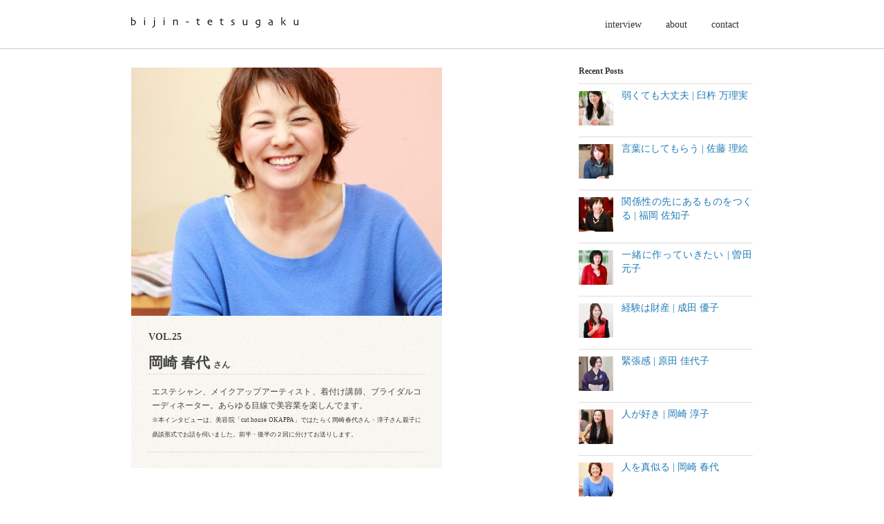

--- FILE ---
content_type: text/html; charset=UTF-8
request_url: https://bijin-tetsugaku.com/25/
body_size: 12463
content:
<!doctype html>
<html lang="ja">
<head>
<meta charset="UTF-8">

<title>人を真似る | 岡崎 春代 | 美人哲学</title>

<script type='text/javascript' src='https://bijin-tetsugaku.com/wp-content/themes/basic/js/jquery-1.9.1.min.js'></script>
<script type="text/javascript">
	$(document).ready(function() {
		$('body.home').fadeIn("slow");
	});
</script>

<!-- wp_header -->
<meta name='robots' content='max-image-preview:large' />

<!-- All in One SEO Pack 2.3.3.2 by Michael Torbert of Semper Fi Web Design[64,86] -->
<meta name="description" itemprop="description" content="ＯＫＡＰＰＡさんは２店舗ありますよね。お二人は同じ店舗でお仕事をされているんですか？ 春代さん　別々です。私は化粧品会社の出身なんですよ。元々、九州出身なんですけど、こちらに来て主人と知り合って、結婚して。まったく美容師とは違う分野の仕事をしていたんですけど、お店を手伝うようになってから、メイク、着付け、エステ…とい" />
<link rel='next' href='https://bijin-tetsugaku.com/25/2/%20class=post-page-numbers' />

<link rel="canonical" href="https://bijin-tetsugaku.com/25/" />
<!-- /all in one seo pack -->
<link rel='dns-prefetch' href='//fonts.googleapis.com' />
<link rel='dns-prefetch' href='//s.w.org' />
<link rel="alternate" type="application/rss+xml" title="美人哲学 &raquo; フィード" href="https://bijin-tetsugaku.com/feed/" />
<link rel="alternate" type="application/rss+xml" title="美人哲学 &raquo; コメントフィード" href="https://bijin-tetsugaku.com/comments/feed/" />
<link rel="alternate" type="application/rss+xml" title="美人哲学 &raquo; 人を真似る | 岡崎 春代 のコメントのフィード" href="https://bijin-tetsugaku.com/25/feed/" />
		<script type="text/javascript">
			window._wpemojiSettings = {"baseUrl":"https:\/\/s.w.org\/images\/core\/emoji\/13.1.0\/72x72\/","ext":".png","svgUrl":"https:\/\/s.w.org\/images\/core\/emoji\/13.1.0\/svg\/","svgExt":".svg","source":{"concatemoji":"https:\/\/bijin-tetsugaku.com\/wp-includes\/js\/wp-emoji-release.min.js?ver=5.8.12"}};
			!function(e,a,t){var n,r,o,i=a.createElement("canvas"),p=i.getContext&&i.getContext("2d");function s(e,t){var a=String.fromCharCode;p.clearRect(0,0,i.width,i.height),p.fillText(a.apply(this,e),0,0);e=i.toDataURL();return p.clearRect(0,0,i.width,i.height),p.fillText(a.apply(this,t),0,0),e===i.toDataURL()}function c(e){var t=a.createElement("script");t.src=e,t.defer=t.type="text/javascript",a.getElementsByTagName("head")[0].appendChild(t)}for(o=Array("flag","emoji"),t.supports={everything:!0,everythingExceptFlag:!0},r=0;r<o.length;r++)t.supports[o[r]]=function(e){if(!p||!p.fillText)return!1;switch(p.textBaseline="top",p.font="600 32px Arial",e){case"flag":return s([127987,65039,8205,9895,65039],[127987,65039,8203,9895,65039])?!1:!s([55356,56826,55356,56819],[55356,56826,8203,55356,56819])&&!s([55356,57332,56128,56423,56128,56418,56128,56421,56128,56430,56128,56423,56128,56447],[55356,57332,8203,56128,56423,8203,56128,56418,8203,56128,56421,8203,56128,56430,8203,56128,56423,8203,56128,56447]);case"emoji":return!s([10084,65039,8205,55357,56613],[10084,65039,8203,55357,56613])}return!1}(o[r]),t.supports.everything=t.supports.everything&&t.supports[o[r]],"flag"!==o[r]&&(t.supports.everythingExceptFlag=t.supports.everythingExceptFlag&&t.supports[o[r]]);t.supports.everythingExceptFlag=t.supports.everythingExceptFlag&&!t.supports.flag,t.DOMReady=!1,t.readyCallback=function(){t.DOMReady=!0},t.supports.everything||(n=function(){t.readyCallback()},a.addEventListener?(a.addEventListener("DOMContentLoaded",n,!1),e.addEventListener("load",n,!1)):(e.attachEvent("onload",n),a.attachEvent("onreadystatechange",function(){"complete"===a.readyState&&t.readyCallback()})),(n=t.source||{}).concatemoji?c(n.concatemoji):n.wpemoji&&n.twemoji&&(c(n.twemoji),c(n.wpemoji)))}(window,document,window._wpemojiSettings);
		</script>
		<style type="text/css">
img.wp-smiley,
img.emoji {
	display: inline !important;
	border: none !important;
	box-shadow: none !important;
	height: 1em !important;
	width: 1em !important;
	margin: 0 .07em !important;
	vertical-align: -0.1em !important;
	background: none !important;
	padding: 0 !important;
}
</style>
	<link rel='stylesheet' id='wordpress-plugin-random-post-slider-css'  href='https://bijin-tetsugaku.com/wp-content/plugins/wordpress-plugin-random-post-slider/wordpress-plugin-random-post-slider.css?ver=5.8.12' type='text/css' media='all' />
<link rel='stylesheet' id='wp-block-library-css'  href='https://bijin-tetsugaku.com/wp-includes/css/dist/block-library/style.min.css?ver=5.8.12' type='text/css' media='all' />
<link rel='stylesheet' id='contact-form-7-css'  href='https://bijin-tetsugaku.com/wp-content/plugins/contact-form-7/includes/css/styles.css?ver=4.4.1' type='text/css' media='all' />
<link rel='stylesheet' id='jquery-smooth-scroll-css'  href='https://bijin-tetsugaku.com/wp-content/plugins/jquery-smooth-scroll/css/jss-style.css?ver=5.8.12' type='text/css' media='all' />
<link rel='stylesheet' id='themify-shortcodes-css'  href='https://bijin-tetsugaku.com/wp-content/themes/basic/themify/css/shortcodes.css?ver=1.3.5' type='text/css' media='all' />
<link rel='stylesheet' id='theme-style-css'  href='https://bijin-tetsugaku.com/wp-content/themes/basic/style.css?ver=1.1.3' type='text/css' media='all' />
<link rel='stylesheet' id='themify-media-queries-css'  href='https://bijin-tetsugaku.com/wp-content/themes/basic/media-queries.css?ver=5.8.12' type='text/css' media='all' />
<link rel='stylesheet' id='google-fonts-css'  href='http://fonts.googleapis.com/css?family=Old+Standard+TT%3A400%2C400italic%2C700&#038;subset=latin%2Clatin-ext&#038;ver=5.8.12' type='text/css' media='all' />
<link rel='stylesheet' id='pretty-photo-css'  href='https://bijin-tetsugaku.com/wp-content/themes/basic/themify/css/lightbox.css?ver=5.8.12' type='text/css' media='all' />
<script type='text/javascript' src='https://bijin-tetsugaku.com/wp-includes/js/jquery/jquery.min.js?ver=3.6.0' id='jquery-core-js'></script>
<script type='text/javascript' src='https://bijin-tetsugaku.com/wp-includes/js/jquery/jquery-migrate.min.js?ver=3.3.2' id='jquery-migrate-js'></script>
<script type='text/javascript' src='https://bijin-tetsugaku.com/wp-content/plugins/wordpress-plugin-random-post-slider/js/jquery.cycle.all.latest.js?ver=5.8.12' id='jquery.cycle.all.latest-js'></script>
<link rel="https://api.w.org/" href="https://bijin-tetsugaku.com/wp-json/" /><link rel="alternate" type="application/json" href="https://bijin-tetsugaku.com/wp-json/wp/v2/posts/868" /><link rel="EditURI" type="application/rsd+xml" title="RSD" href="https://bijin-tetsugaku.com/xmlrpc.php?rsd" />
<link rel="wlwmanifest" type="application/wlwmanifest+xml" href="https://bijin-tetsugaku.com/wp-includes/wlwmanifest.xml" /> 
<meta name="generator" content="WordPress 5.8.12" />
<link rel='shortlink' href='https://bijin-tetsugaku.com/?p=868' />
<link rel="alternate" type="application/json+oembed" href="https://bijin-tetsugaku.com/wp-json/oembed/1.0/embed?url=https%3A%2F%2Fbijin-tetsugaku.com%2F25%2F" />
<link rel="alternate" type="text/xml+oembed" href="https://bijin-tetsugaku.com/wp-json/oembed/1.0/embed?url=https%3A%2F%2Fbijin-tetsugaku.com%2F25%2F&#038;format=xml" />

<!-- Open Graph Tags -->
<meta property="og:site_name" content="美人哲学" />
<meta property="og:type" content="article" />
<meta property="og:description" content="ＯＫＡＰＰＡさんは２店舗ありますよね。お二人は同じ店舗でお仕事をされているんですか？ 春代さん　別々です。私は化粧品会社の出身なんですよ。元々、九州出身なんですけど、こちらに来て主人と知り合って、結婚して。まったく美容師(...)" />
<meta property="og:url" content="https://bijin-tetsugaku.com/25/" />
<meta property="og:image" content="https://bijin-tetsugaku.com/wp-content/uploads/haruyosan-web2-299x450.jpg" />
<meta property="og:title"  content="人を真似る | 岡崎 春代" />
<!-- End Open Graph Tags -->

<!-- modules styling -->
<style type='text/css'>
#header {
height: 70px;
}

</style>

<link href="https://bijin-tetsugaku.com/wp-content/uploads/favicon.png" rel="shortcut icon" /> 

<script type="text/javascript">  jQuery(function() {    var home = jQuery('.home');
    var id = jQuery('#body');
    var idTop = id.offset().top;
    jQuery(window).scroll(function () {
      var winTop = jQuery(this).scrollTop();
      if (winTop >= idTop) {
        home.addClass('scrolled')
      } else if (winTop <= idTop) {
        home.removeClass('scrolled')
      }
    });
});
</script>


        
        

<!-- custom css -->

<style type='text/css'>/** body **/
body{font:.90em/145% "ヒラギノ角ゴ Pro W3","Hiragino Kaku Gothic Pro",meiryo,serif;
text-align: justify;text-justify: inter-ideograph;
color:#333;
}

a img{
-webkit-transition: 0.3s ease-in-out;
-moz-transition: 0.3s ease-in-out;
-o-transition: 0.3s ease-in-out;
transition: 0.3s ease-in-out;
}
a:hover img{
opacity:0.5;filter: alpha(opacity=0.5);
-ms-filter: "alpha( opacity=50 )";
}

hr{
  border: 0;
  border-bottom: 1px dotted #ccc;
  background: #fff;
  margin:40px 10px;
}

.pagewidth{width:900px;} /*default:978px*/
#content{width:450px;} /*default:676px*/
#sidebar {max-width:300px;} /*default:252px*/
.back-top{display:none;}

body.home{
  display:none;
}

/** header **/
#header, #footer {border:none;}
#headerwrap {
  position:fixed;
  border-bottom:1px solid #ccc;
  width:100%;
  background-color:#fff;
  top:0;
  left:0;
  z-index:1000;
}

#site-logo a{
  position:absolute;
  top:-5px;
  display:block;
  height:40px;
  width:44px;
  z-index:100000;
  overflow: hidden;
  text-indent: -2000px;
  background-image:url('http://bijin-tetsugaku.com/wp-content/themes/basic/images/top/logo-b.png');
  background-repeat: no-repeat;
  _visibility:hidden;
}

.scrolled #site-logo a,
.single #site-logo a{
  top:5px;
  height:15px;
  width:242px;
  background-image:url('http://bijin-tetsugaku.com/wp-content/themes/basic/images/top/logo-a.png');
  _visibility:visible;
}

#main-nav{width:100%;text-align:right;bottom: 20px;}
#main-nav li{float:right;}
#main-nav a, .back-top a{
color:#333;
-webkit-transition: color 0.3s ease-in-out;
-moz-transition: color 0.3s ease-in-out;
-o-transition: color 0.3s ease-in-out;
transition: color .3s ease-in-out;
}
#main-nav .current_page_item a, #main-nav .current-menu-item a {background: #fff;color:#333;}
#main-nav a:hover,#main-nav .current_page_item a:hover, #main-nav .current-menu-item a:hover{color:#999;}

#intro{
  height:520px;
  padding-top:150px;
  width:100%;
  overflow:hidden;
  background:#fff;
  border-bottom:1px solid #ccc;
}

.header-slider{
  position:absolute;
  left:50%;
  margin-left:-500px;
  width:1000px;
  height:200px;
  margin-top:50px;
  overflow:hidden;
}
.header-slider{z-index:1;}
#gopiplushome {height:100px;}
#gopiplushome .post{text-align:center; margin-left:-10px;}
#gopiplushome p{display:none;}
.single h1,#gopiplushome h2 a{
  font-size: 24px;
  line-height: 40px;
  font-family: "ヒラギノ明朝 Pro W6","Hiragino Mincho Pro","HiraMinProN-W6","HGS明朝E","ＭＳ Ｐ明朝",serif;color:#222;
  font-weight:lighter;
}

/** body **/
.post{margin-bottom:25px;}
.page-id-320 #layout{margin-top:20px;}
.page-title{margin:0px 0;visibility:hidden;}

figure{
    position:relative;
}
.vol{
  display:block;
  margin:15px;
  width:150px;
  height:60px;
  padding:10px;
  position:absolute;
  left:0;
  bottom:0;
  z-index:-1;
  color:#fff;
  font-size:0.8em;
  font-weight:light;
  text-align:top;
  background:#000;
}

#content{padding-top:48px;}
.single #body{padding-top:50px;}
.single .vol{display:none;}
.single #content{_padding-left:25px;}

/** figure **/
.figure{
  width:100%;
  margin-bottom:60px;
}
#photolite{
  height:360px;
  overflow:hidden;
}
#header-profile{
  max-width:400px;
  padding:20px 25px 10px;
  _position:absolute;
  right:0;
  bottom:0;
  color:#444;
  _border-bottom:1px solid #ccc;
  background:#fcfaf4 url(http://bijin-tetsugaku.com/wp-content/themes/basic/uploads/bg/bg1.png) repeat left top;
}


#name,#profile {
  font-size:80%;  
}
#name span{
  font-size:180%;
  margin-right:5px;
  font-weight:bold;
}
#profile{
  padding:15px 5px;
  border-top:1px dotted #ccc;
  border-bottom:1px dotted #ccc;
}

#photolite{position:relative;}

.post-title{
  margin:30px 0;
  font-size:1.0em;
  display:none;
}

/** interview **/
.wee{
  display:block;
}
.wer{
  font-weight:bold;
  display:block;
  margin-top:40px;
}
.wer:before{
  content:"－";
}
.staffrole{
  font-size: 0.8em; 
  width: 100%; 
  text-align: right;
  margin-top:50px;
}
.staffrole:before{
  content:"[";
}
.staffrole:after{
  content:"]";
}

/**  nextpage **/
.nextpage{margin-top:50px;}
.nextpage a, .nextpage span.current{margin-right: 6px;text-decoration: none !important;padding: 5px 9px 6px;background-color: #ccc;color:#000;
-webkit-transition: 0.5s ease-in-out;
-moz-transition: 0.5s ease-in-out;
-o-transition: 0.5s ease-in-out;
transition: 0.5s ease-in-out;
}
.nextpage a:hover, .nextpage span.current  {background-color: #000;color:#fff;}

.n-nav{margin-top:50px;width:100%;text-align:right;}
.n-nav a
,.n-nav span{
  display:inline-block;
  padding:6px 10px;
  margin-left:5px;
  font-size:1.2em;
}
.n-nav a{
  background:#000;
  color:#fff;
  -webkit-transition: color 0.3s ease-in-out;
  -moz-transition: color 0.3s ease-in-out;
  -o-transition: color 0.3s ease-in-out;
  border-radius: 3px;
  -webkit-appearance: none;

}
.n-nav a:hover{
  background:#333;
  text-decoration:none;
}


/** post-nav **/
.post-nav{display:none;}

/** widget **/
.widgettitle{font-size:80%;cont-weight:lighter;}

/** about **/
#about{
  background:url(http://bijin-tetsugaku.com/wp-content/themes/basic/images/top/about.png) no-repeat center top;
  background-attachment: fixed;
  z-index:-100000000;
}

/*　contact　*/
#contact{#eee;}
input[type=text],textarea,input[type=email]{
  background: #fff;
}
input[type=email] {
  border: solid 1px #ddd;
  padding: 6px 10px;
  border-radius: 5px;
  -webkit-appearance: none;
  width: 240px;
  max-width: 90%;
}

/* collaboration */
#collaboration ul{
  width:950px;
  margin-right:-50px;  
}
#collaboration li{
  display:inline-block;
  list-style-type:none;
  width:auto;
  margin-right:50px;
  vertical-align:middle;
}

/** footer **/
#footerwrap{
  background-color:#222;
  color:#fff;
  font-weight:bold;
}
#footerwrap a{color:#fff;}

/** for tablet **/
@media screen and (max-width: 980px) {
  #about{
    background-attachment: scroll;
  }
  #about-bijin{color:#333;}
}

/** for sphone **/
@media screen and (max-width: 480px) {
  #headerwrap{
    position:relative;
  }
  #headerwrap{
    height:30px;
    border-bottom:none;
  }
  .header-slider{
    position:relative;
    left:0;
    margin:0;
    width:100%;
  }
  #intro{
    height:300px;
    padding-top:50px;
  }
  #intro img{
    width:150px;
    height:auto;
  }
  .single #body{padding-top:10px;}
  .single h1,#gopiplushome h2 a{
    font-size:18px;
  }
  .post-image a img{
    width:100%;
    height:auto;
  }
  nav
  ,#arrow-down
  ,#about
  ,#contact
  ,#collaboration{
    display:none;
  }

  div.ads{
    width:100%;
  }
}</style>
	<!-- media-queries.js -->
	<!--[if lt IE 9]>
		<script src="https://bijin-tetsugaku.com/wp-content/themes/basic/js/respond.js"></script>
	<![endif]-->
	
	<!-- html5.js -->
	<!--[if lt IE 9]>
		<script src="https://html5shim.googlecode.com/svn/trunk/html5.js"></script>
	<![endif]-->
	
<meta name="viewport" content="device-width">

	<!--[if lt IE 9]>
	<script src="https://s3.amazonaws.com/nwapi/nwmatcher/nwmatcher-1.2.5-min.js"></script>
	<script type="text/javascript" src="https://cdnjs.cloudflare.com/ajax/libs/selectivizr/1.0.2/selectivizr-min.js"></script> 
	<![endif]-->
	
<script async src="//pagead2.googlesyndication.com/pagead/js/adsbygoogle.js"></script>
<script>
  (adsbygoogle = window.adsbygoogle || []).push({
    google_ad_client: "ca-pub-1415064628205552",
    enable_page_level_ads: true
  });
</script>

<script async src="//pagead2.googlesyndication.com/pagead/js/adsbygoogle.js"></script>
<script>
     (adsbygoogle = window.adsbygoogle || []).push({
          google_ad_client: "ca-pub-1415064628205552",
          enable_page_level_ads: true
     });
</script>
<!-- Google tag (gtag.js) -->
<script async src="https://www.googletagmanager.com/gtag/js?id=G-9DSQ5DDPJT"></script>
<script>
  window.dataLayer = window.dataLayer || [];
  function gtag(){dataLayer.push(arguments);}
  gtag('js', new Date());

  gtag('config', 'G-9DSQ5DDPJT');
</script>
</head>

<body class="post-template-default single single-post postid-868 single-format-standard skin-default webkit sidebar1">
<script>
  (function(i,s,o,g,r,a,m){i['GoogleAnalyticsObject']=r;i[r]=i[r]||function(){
  (i[r].q=i[r].q||[]).push(arguments)},i[r].l=1*new Date();a=s.createElement(o),
  m=s.getElementsByTagName(o)[0];a.async=1;a.src=g;m.parentNode.insertBefore(a,m)
  })(window,document,'script','//www.google-analytics.com/analytics.js','ga');

  ga('create', 'UA-42635926-1', 'bijin-tetsugaku.com');
  ga('send', 'pageview');

</script>
<div id="pagewrap">

	<div id="headerwrap">
    
				<header id="header" class="pagewidth">
        			<hgroup>
				<h1 id="site-logo"><a href="https://bijin-tetsugaku.com" title="美人哲学">美人哲学</a></h1>	
				<h2 id="site-description"></h2>
			</hgroup>
	
			<nav>
				<div id="menu-icon" class="mobile-button"></div>
				<ul id="main-nav" class="main-nav"><li id="menu-item-364" class="menu-item menu-item-type-custom menu-item-object-custom menu-item-home menu-item-364"><a href="http://bijin-tetsugaku.com/#contact">contact</a></li>
<li id="menu-item-363" class="menu-item menu-item-type-custom menu-item-object-custom menu-item-home menu-item-363"><a href="http://bijin-tetsugaku.com/#about">about</a></li>
<li id="menu-item-362" class="menu-item menu-item-type-custom menu-item-object-custom menu-item-home menu-item-362"><a href="http://bijin-tetsugaku.com/#body">interview</a></li>
</ul>				<!-- /#main-nav --> 
			</nav>
	
				
			<div class="social-widget">
					
							</div>
			<!-- /.social-widget -->
				</header>
		<!-- /#header -->
        				
	</div>
	<!-- /#headerwrap -->
	
	<!-- is_home -->
	    		<!-- is_home -->

	
	<div id="body" class="clearfix">
    


<!-- layout-container -->
<div id="layout" class="pagewidth clearfix">

		<!-- content -->
	<div id="content" class="list-post">
    			
		


<article id="post-868" class="post clearfix cat-2 post-868 type-post status-publish format-standard has-post-thumbnail hentry category-interview">
	
		
							<figure class="post-image ">
								    <div class="figure">
					<div id="photolite">
					  <img src='https://bijin-tetsugaku.com/wp-content/themes/basic/themify/img.php?src=https://bijin-tetsugaku.com/wp-content/uploads/haruyosan-web2-682x1024.jpg&amp;w=450&amp;h=450&amp;q=100' alt='人を真似る | 岡崎 春代'   width='450' height='450' />					</div>
					<div id="header-profile">
					  <p><strong>VOL.25</strong></p>
					  <h2 id="name"><span>岡崎 春代</span>さん</h2>
					  <p id="profile">エステシャン、メイクアップアーティスト、着付け講師、ブライダルコーディネーター。あらゆる目線で美容業を楽しんでます。<br />
<span style="font-size:80%;color:#333;">※本インタビューは、美容院「cut house OKAPPA」ではたらく岡崎春代さん・淳子さん親子に鼎談形式でお話を伺いました。前半・後半の２回に分けてお送りします。</span></p>
					</div>
				    </div>
					                  <!-- VOL -->
	                  <div class="vol"><strong>VOL.25</strong><br/>人を真似る | 岡崎 春代</div>
			</figure>
						
    <div class="ads">
    <script async src="//pagead2.googlesyndication.com/pagead/js/adsbygoogle.js"></script>
<ins class="adsbygoogle"
     style="display:block; text-align:center;"
     data-ad-layout="in-article"
     data-ad-format="fluid"
     data-ad-client="ca-pub-1415064628205552"
     data-ad-slot="6749734355"></ins>
<script>
     (adsbygoogle = window.adsbygoogle || []).push({});
</script>
    </div>

	<div class="post-content">
	
		
												<h1 class="post-title"><a href="https://bijin-tetsugaku.com/25/" title="人を真似る | 岡崎 春代">人を真似る | 岡崎 春代</a></h1>
						 
		    

		    
		
		
			<p class="wer">ＯＫＡＰＰＡさんは２店舗ありますよね。お二人は同じ店舗でお仕事をされているんですか？</p>
<p class="wee"><b>春代さん</b>　別々です。私は化粧品会社の出身なんですよ。元々、九州出身なんですけど、こちらに来て主人と知り合って、結婚して。まったく美容師とは違う分野の仕事をしていたんですけど、お店を手伝うようになってから、メイク、着付け、エステ…といったかたちで、お店のサブメニューのほうを担当していました。</p>
<p class="wer">そうなんですね。</p>
<p class="wee"><b>春代さん</b>　はい。で、娘が二人居まして、この子（淳子さん）が美容師免許を持って。最初はまつげパーマというのを、２０年ぐらい前に始めまして…エステサロン等ではやっていたんですけど、美容室でまつげパーマをするというのは、宇部ではうちが最初だったんですね。それから、時代がまつげパーマからまつげエクステという方に流れていって、この子が担当するようになりました。厚南の本店がもう２７年になるんです。</p>
<p class="wer">２７年ですか。</p>
<p class="wee"><b>春代さん</b>　ええ。で、こっち（常藤店）は、２０年勤めてもらった店長が去年の４月に独立して、この子が一人で店長というかたちでやってくれています。</p>
<p class="wer">淳子さんが、常藤店の店長をやっていらっしゃる。</p>
<p class="wee"><b>淳子さん</b>　はい。まあ店長というか、一人でやっているんですけど(笑)</p>
<p class="wer">お一人でやっていらっしゃるんですか？ほお…２７年前に厚南店が出来た。</p>
<p class="wee"><b>春代さん</b>　はい。主人とスタッフ２人の３人でやっていて、お店が軌道に乗ってくると、人手不足になったので私も出るようになって。で、それから８年ぐらい経って、浜店というのをオープンしたんです。そこは、主人と一緒に苦労してきた店長に、暖簾分けというかたちで譲って。それから平成１２年３月に、ここ常藤店をオープンしました。ここは、昨年独立した店長にやってもらっていたんですけど、２０年を区切りに独立したので…力不足だと思ったんですけど、この子に任せてみたら…意外とやるんですよね(笑)</p>
<p class="wer">なるほど(笑) 春代さんは、ご主人のヘルプで美容業界に入られて、２７年間の中でどんなことを感じていらっしゃいますか？</p>
<p class="wee"><b>春代さん</b>　そうですね…私が心掛けてきたことは、”お店の奥さん”という態度は、絶対に出さないこと。スタッフの一員であるということ…だから、他のスタッフがセット面に居て、下働きが私。たとえ年下でも、免許を持っている人は”先生”。そういう気持ちは、営業時間内は心掛けています。</p>
<p class="wer">そこは、親子でもそうなんですか。</p>
<p class="wee"><b>春代さん</b>　「春さん」って呼ばれますね(笑) だから、たまに手が回らないときに、こちらを手伝いに来るんですけど、本当に顎で使われますよ(笑)</p>
<p class="wee"><b>淳子さん</b>　いやいやいや、使ったつもりはないけど(笑)</p>
<p class="wer">そこは、お仕事を始められたときから、徹底されているんですか？</p>
<p class="wee"><b>淳子さん</b>　最初は、そんなんじゃなかったけど…私自身は。やっぱり、甘えがあったと思います、最初の頃は。時間が経ってからかな…だって、自分の父親のことを「先生」って呼ぶの、恥ずかしいよねって…たくさん人が居る中で。「先生」…その一言が言えなかった、ずっと。勉強会でもそう、衝突するばっかり。素直に聞きたい自分も居るんだけど…。</p>
<p class="wee">だから、技術を教えてもらうときは、親子じゃなければ良かったな…という思いはすごくありました。技術を教えてもらうときは、他人が良かった。父親に当たれないから、そのぶん母親に当たって…そのギクシャクは、結構長かったですね。何度美容師を辞めようと思ったか…。</p>
<p class="wee"><b>春代さん</b>　本当に、血族というのは難しいと思います。</p>
<p class="wer">技術を教えてもらうときは、他人のほうが良かった。それは、技術面ではお父さんを信頼されていたということですか？</p>
<p class="wee"><b>淳子さん</b>　そうですそうです。本当、他に居ないだろうな、というぐらい。小さい頃には分からなかったですよ、でも自分が歳をとるにつれて、自分がセット面に立つようになって、「この人はこんなに凄いんだ」って分かった。</p>
<p class="wer">自分が実際にセットをやりはじめてから。</p>
<p class="wee"><b>淳子さん</b>　そう。で、二代目とか三代目とかって、父を超えるとか、その上に行かないといけない。でも、正直無理だなっていう思いもあって。</p>
		
			</div>
	<!-- /.post-content -->
	    
            <!-- ADS -->
        
        【PR】<br/>
    <div class="ads">
<script async src="//pagead2.googlesyndication.com/pagead/js/adsbygoogle.js"></script>
<!-- 美人哲学テキスト -->
<ins class="adsbygoogle"
     style="display:block"
     data-ad-client="ca-pub-1415064628205552"
     data-ad-slot="6669488086"
     data-ad-format="auto"></ins>
<script>
(adsbygoogle = window.adsbygoogle || []).push({});
</script>
    </div>
        
        <!-- ADS -->
    
	
</article>

<!-- /.post -->
				<p class="n-nav"><strong></strong>  <span class="post-page-numbers current" aria-current="page">1</span> <a href="https://bijin-tetsugaku.com/25/2/" class="post-page-numbers">2</a> <a href="https://bijin-tetsugaku.com/25/3/" class="post-page-numbers">3</a> <a href="https://bijin-tetsugaku.com/25/4/" class="post-page-numbers">4</a> <a href="https://bijin-tetsugaku.com/25/5/" class="post-page-numbers">5</a></p>		
		
			<!-- post-nav -->
	<div class="post-nav clearfix"> 
		<span class="prev"><a href="https://bijin-tetsugaku.com/23/" rel="prev"><span class="arrow">&laquo;</span> 経験値を上げる | ＹＡＫＫＯ</a></span>		<span class="next"><a href="https://bijin-tetsugaku.com/26/" rel="next"><span class="arrow">&raquo;</span> 人が好き | 岡崎 淳子</a></span>	</div>
	<!-- /post-nav -->

		        
			
	</div>
	<!-- /content -->
    

<aside id="sidebar">
		<div id="themify-feature-posts-2" class="widget feature-posts"><h4 class="widgettitle">Recent Posts</h4><ul class="feature-posts-list"><li><a href="https://bijin-tetsugaku.com/32/"><img src='https://bijin-tetsugaku.com/wp-content/themes/basic/themify/img.php?src=http://bijin-tetsugaku.com/wp-content/uploads/usukisanB-web3.jpg&amp;w=50&amp;h=50&amp;q=100' alt='弱くても大丈夫 | 臼杵 万理実' class='post-img'  width='50' height='50' /></a><a href="https://bijin-tetsugaku.com/32/" class="feature-posts-title">弱くても大丈夫 | 臼杵 万理実</a> <br /></li><li><a href="https://bijin-tetsugaku.com/31/"><img src='https://bijin-tetsugaku.com/wp-content/themes/basic/themify/img.php?src=http://bijin-tetsugaku.com/wp-content/uploads/satousan-web.jpg&amp;w=50&amp;h=50&amp;q=100' alt='言葉にしてもらう | 佐藤 理絵' class='post-img'  width='50' height='50' /></a><a href="https://bijin-tetsugaku.com/31/" class="feature-posts-title">言葉にしてもらう | 佐藤 理絵</a> <br /></li><li><a href="https://bijin-tetsugaku.com/30/"><img src='https://bijin-tetsugaku.com/wp-content/themes/basic/themify/img.php?src=http://bijin-tetsugaku.com/wp-content/uploads/fukuokasanA-web.jpg&amp;w=50&amp;h=50&amp;q=100' alt='関係性の先にあるものをつくる | 福岡 佐知子' class='post-img'  width='50' height='50' /></a><a href="https://bijin-tetsugaku.com/30/" class="feature-posts-title">関係性の先にあるものをつくる | 福岡 佐知子</a> <br /></li><li><a href="https://bijin-tetsugaku.com/29/"><img src='https://bijin-tetsugaku.com/wp-content/themes/basic/themify/img.php?src=http://bijin-tetsugaku.com/wp-content/uploads/sodasan-web3.jpg&amp;w=50&amp;h=50&amp;q=100' alt='一緒に作っていきたい | 曽田 元子' class='post-img'  width='50' height='50' /></a><a href="https://bijin-tetsugaku.com/29/" class="feature-posts-title">一緒に作っていきたい | 曽田 元子</a> <br /></li><li><a href="https://bijin-tetsugaku.com/28/"><img src='https://bijin-tetsugaku.com/wp-content/themes/basic/themify/img.php?src=http://bijin-tetsugaku.com/wp-content/uploads/naritasan-web.jpg&amp;w=50&amp;h=50&amp;q=100' alt='経験は財産 | 成田 優子' class='post-img'  width='50' height='50' /></a><a href="https://bijin-tetsugaku.com/28/" class="feature-posts-title">経験は財産 | 成田 優子</a> <br /></li><li><a href="https://bijin-tetsugaku.com/27/"><img src='https://bijin-tetsugaku.com/wp-content/themes/basic/themify/img.php?src=http://bijin-tetsugaku.com/wp-content/uploads/haradakayokosan-web3.jpg&amp;w=50&amp;h=50&amp;q=100' alt='緊張感 | 原田 佳代子' class='post-img'  width='50' height='50' /></a><a href="https://bijin-tetsugaku.com/27/" class="feature-posts-title">緊張感 | 原田 佳代子</a> <br /></li><li><a href="https://bijin-tetsugaku.com/26/"><img src='https://bijin-tetsugaku.com/wp-content/themes/basic/themify/img.php?src=http://bijin-tetsugaku.com/wp-content/uploads/junkosanweb-3.jpg&amp;w=50&amp;h=50&amp;q=100' alt='人が好き | 岡崎 淳子' class='post-img'  width='50' height='50' /></a><a href="https://bijin-tetsugaku.com/26/" class="feature-posts-title">人が好き | 岡崎 淳子</a> <br /></li><li><a href="https://bijin-tetsugaku.com/25/"><img src='https://bijin-tetsugaku.com/wp-content/themes/basic/themify/img.php?src=http://bijin-tetsugaku.com/wp-content/uploads/haruyosan-web2.jpg&amp;w=50&amp;h=50&amp;q=100' alt='人を真似る | 岡崎 春代' class='post-img'  width='50' height='50' /></a><a href="https://bijin-tetsugaku.com/25/" class="feature-posts-title">人を真似る | 岡崎 春代</a> <br /></li><li><a href="https://bijin-tetsugaku.com/23/"><img src='https://bijin-tetsugaku.com/wp-content/themes/basic/themify/img.php?src=http://bijin-tetsugaku.com/wp-content/uploads/vol23_original.jpg&amp;w=50&amp;h=50&amp;q=100' alt='経験値を上げる | ＹＡＫＫＯ' class='post-img'  width='50' height='50' /></a><a href="https://bijin-tetsugaku.com/23/" class="feature-posts-title">経験値を上げる | ＹＡＫＫＯ</a> <br /></li><li><a href="https://bijin-tetsugaku.com/22/"><img src='https://bijin-tetsugaku.com/wp-content/themes/basic/themify/img.php?src=http://bijin-tetsugaku.com/wp-content/uploads/vol22-1_original.jpg&amp;w=50&amp;h=50&amp;q=100' alt='子供たちに伝える | DJ CAN' class='post-img'  width='50' height='50' /></a><a href="https://bijin-tetsugaku.com/22/" class="feature-posts-title">子供たちに伝える | DJ CAN</a> <br /></li><li><a href="https://bijin-tetsugaku.com/21/"><img src='https://bijin-tetsugaku.com/wp-content/themes/basic/themify/img.php?src=http://bijin-tetsugaku.com/wp-content/uploads/vol21_original.jpg&amp;w=50&amp;h=50&amp;q=100' alt='無理をしない | 近藤 凜' class='post-img'  width='50' height='50' /></a><a href="https://bijin-tetsugaku.com/21/" class="feature-posts-title">無理をしない | 近藤 凜</a> <br /></li><li><a href="https://bijin-tetsugaku.com/20/"><img src='https://bijin-tetsugaku.com/wp-content/themes/basic/themify/img.php?src=http://bijin-tetsugaku.com/wp-content/uploads/vol20_original.jpg&amp;w=50&amp;h=50&amp;q=100' alt='風のように生きる | 林 祥子' class='post-img'  width='50' height='50' /></a><a href="https://bijin-tetsugaku.com/20/" class="feature-posts-title">風のように生きる | 林 祥子</a> <br /></li><li><a href="https://bijin-tetsugaku.com/19/"><img src='https://bijin-tetsugaku.com/wp-content/themes/basic/themify/img.php?src=http://bijin-tetsugaku.com/wp-content/uploads/vol19_original.jpg&amp;w=50&amp;h=50&amp;q=100' alt='慎重になり過ぎない | 山城 麻衣' class='post-img'  width='50' height='50' /></a><a href="https://bijin-tetsugaku.com/19/" class="feature-posts-title">慎重になり過ぎない | 山城 麻衣</a> <br /></li><li><a href="https://bijin-tetsugaku.com/18/"><img src='https://bijin-tetsugaku.com/wp-content/themes/basic/themify/img.php?src=http://bijin-tetsugaku.com/wp-content/uploads/vol18_original.jpg&amp;w=50&amp;h=50&amp;q=100' alt='自分のカラー | 川畑 真弥' class='post-img'  width='50' height='50' /></a><a href="https://bijin-tetsugaku.com/18/" class="feature-posts-title">自分のカラー | 川畑 真弥</a> <br /></li><li><a href="https://bijin-tetsugaku.com/17/"><img src='https://bijin-tetsugaku.com/wp-content/themes/basic/themify/img.php?src=http://bijin-tetsugaku.com/wp-content/uploads/103_large.jpg&amp;w=50&amp;h=50&amp;q=100' alt='皮脳同根 | 神原 光未' class='post-img'  width='50' height='50' /></a><a href="https://bijin-tetsugaku.com/17/" class="feature-posts-title">皮脳同根 | 神原 光未</a> <br /></li><li><a href="https://bijin-tetsugaku.com/16/"><img src='https://bijin-tetsugaku.com/wp-content/themes/basic/themify/img.php?src=http://bijin-tetsugaku.com/wp-content/uploads/112_large.jpg&amp;w=50&amp;h=50&amp;q=100' alt='かわいくて、楽しいもの | 安藤 僚子' class='post-img'  width='50' height='50' /></a><a href="https://bijin-tetsugaku.com/16/" class="feature-posts-title">かわいくて、楽しいもの | 安藤 僚子</a> <br /></li><li><a href="https://bijin-tetsugaku.com/15/"><img src='https://bijin-tetsugaku.com/wp-content/themes/basic/themify/img.php?src=http://bijin-tetsugaku.com/wp-content/uploads/111_large.jpg&amp;w=50&amp;h=50&amp;q=100' alt='手に人生が出る | 千々松 葉子' class='post-img'  width='50' height='50' /></a><a href="https://bijin-tetsugaku.com/15/" class="feature-posts-title">手に人生が出る | 千々松 葉子</a> <br /></li><li><a href="https://bijin-tetsugaku.com/14/"><img src='https://bijin-tetsugaku.com/wp-content/themes/basic/themify/img.php?src=http://bijin-tetsugaku.com/wp-content/uploads/101_large.jpg&amp;w=50&amp;h=50&amp;q=100' alt='自分の気持ちで選ばない | 林 里江' class='post-img'  width='50' height='50' /></a><a href="https://bijin-tetsugaku.com/14/" class="feature-posts-title">自分の気持ちで選ばない | 林 里江</a> <br /></li><li><a href="https://bijin-tetsugaku.com/13/"><img src='https://bijin-tetsugaku.com/wp-content/themes/basic/themify/img.php?src=http://bijin-tetsugaku.com/wp-content/uploads/104_large.jpg&amp;w=50&amp;h=50&amp;q=100' alt='寝ている間に生まれ変わる | 会田 玲奈' class='post-img'  width='50' height='50' /></a><a href="https://bijin-tetsugaku.com/13/" class="feature-posts-title">寝ている間に生まれ変わる | 会田 玲奈</a> <br /></li><li><a href="https://bijin-tetsugaku.com/12/"><img src='https://bijin-tetsugaku.com/wp-content/themes/basic/themify/img.php?src=http://bijin-tetsugaku.com/wp-content/uploads/75_large.jpg&amp;w=50&amp;h=50&amp;q=100' alt='ちゃんと気を抜いて | 桜井 愛子' class='post-img'  width='50' height='50' /></a><a href="https://bijin-tetsugaku.com/12/" class="feature-posts-title">ちゃんと気を抜いて | 桜井 愛子</a> <br /></li><li><a href="https://bijin-tetsugaku.com/11/"><img src='https://bijin-tetsugaku.com/wp-content/themes/basic/themify/img.php?src=http://bijin-tetsugaku.com/wp-content/uploads/28_original.jpg&amp;w=50&amp;h=50&amp;q=100' alt='その瞬間を見逃さない | 原田 章子' class='post-img'  width='50' height='50' /></a><a href="https://bijin-tetsugaku.com/11/" class="feature-posts-title">その瞬間を見逃さない | 原田 章子</a> <br /></li><li><a href="https://bijin-tetsugaku.com/10/"><img src='https://bijin-tetsugaku.com/wp-content/themes/basic/themify/img.php?src=http://bijin-tetsugaku.com/wp-content/uploads/22_original.jpg&amp;w=50&amp;h=50&amp;q=100' alt='自分自身が楽しむ | 札本 咲子' class='post-img'  width='50' height='50' /></a><a href="https://bijin-tetsugaku.com/10/" class="feature-posts-title">自分自身が楽しむ | 札本 咲子</a> <br /></li><li><a href="https://bijin-tetsugaku.com/9/"><img src='https://bijin-tetsugaku.com/wp-content/themes/basic/themify/img.php?src=http://bijin-tetsugaku.com/wp-content/uploads/17_original.jpg&amp;w=50&amp;h=50&amp;q=100' alt='今をたのしむ | 多原 美加' class='post-img'  width='50' height='50' /></a><a href="https://bijin-tetsugaku.com/9/" class="feature-posts-title">今をたのしむ | 多原 美加</a> <br /></li><li><a href="https://bijin-tetsugaku.com/8/"><img src='https://bijin-tetsugaku.com/wp-content/themes/basic/themify/img.php?src=http://bijin-tetsugaku.com/wp-content/uploads/15_original.jpg&amp;w=50&amp;h=50&amp;q=100' alt='やりたいことをしたい | 古野 智美' class='post-img'  width='50' height='50' /></a><a href="https://bijin-tetsugaku.com/8/" class="feature-posts-title">やりたいことをしたい | 古野 智美</a> <br /></li><li><a href="https://bijin-tetsugaku.com/7/"><img src='https://bijin-tetsugaku.com/wp-content/themes/basic/themify/img.php?src=http://bijin-tetsugaku.com/wp-content/uploads/13_original.jpg&amp;w=50&amp;h=50&amp;q=100' alt='人との繋がり、支え合い | 森田 晶子' class='post-img'  width='50' height='50' /></a><a href="https://bijin-tetsugaku.com/7/" class="feature-posts-title">人との繋がり、支え合い | 森田 晶子</a> <br /></li><li><a href="https://bijin-tetsugaku.com/6/"><img src='https://bijin-tetsugaku.com/wp-content/themes/basic/themify/img.php?src=http://bijin-tetsugaku.com/wp-content/uploads/11_original1.jpg&amp;w=50&amp;h=50&amp;q=100' alt='感じていることを掘り下げる | 佐藤 理絵' class='post-img'  width='50' height='50' /></a><a href="https://bijin-tetsugaku.com/6/" class="feature-posts-title">感じていることを掘り下げる | 佐藤 理絵</a> <br /></li><li><a href="https://bijin-tetsugaku.com/5/"><img src='https://bijin-tetsugaku.com/wp-content/themes/basic/themify/img.php?src=http://bijin-tetsugaku.com/wp-content/uploads/9_original1.jpg&amp;w=50&amp;h=50&amp;q=100' alt='愛は全てを完成させる絆 | ＭＩＫＫＯ' class='post-img'  width='50' height='50' /></a><a href="https://bijin-tetsugaku.com/5/" class="feature-posts-title">愛は全てを完成させる絆 | ＭＩＫＫＯ</a> <br /></li><li><a href="https://bijin-tetsugaku.com/4/"><img src='https://bijin-tetsugaku.com/wp-content/themes/basic/themify/img.php?src=http://bijin-tetsugaku.com/wp-content/uploads/7_original1.jpg&amp;w=50&amp;h=50&amp;q=100' alt='よりよい自分を常に探す | 松本 雅代' class='post-img'  width='50' height='50' /></a><a href="https://bijin-tetsugaku.com/4/" class="feature-posts-title">よりよい自分を常に探す | 松本 雅代</a> <br /></li><li><a href="https://bijin-tetsugaku.com/3/"><img src='https://bijin-tetsugaku.com/wp-content/themes/basic/themify/img.php?src=http://bijin-tetsugaku.com/wp-content/uploads/3_original2.jpg&amp;w=50&amp;h=50&amp;q=100' alt='感謝の気持ちを全部伝える | 園田 奈津子' class='post-img'  width='50' height='50' /></a><a href="https://bijin-tetsugaku.com/3/" class="feature-posts-title">感謝の気持ちを全部伝える | 園田 奈津子</a> <br /></li><li><a href="https://bijin-tetsugaku.com/2/"><img src='https://bijin-tetsugaku.com/wp-content/themes/basic/themify/img.php?src=http://bijin-tetsugaku.com/wp-content/uploads/3_original4.jpg&amp;w=50&amp;h=50&amp;q=100' alt='それでも、私はそうやっていきます | Ｋｉｎｕｙｏ' class='post-img'  width='50' height='50' /></a><a href="https://bijin-tetsugaku.com/2/" class="feature-posts-title">それでも、私はそうやっていきます | Ｋｉｎｕｙｏ</a> <br /></li><li><a href="https://bijin-tetsugaku.com/1/"><img src='https://bijin-tetsugaku.com/wp-content/themes/basic/themify/img.php?src=http://bijin-tetsugaku.com/wp-content/uploads/vol1-2_original.jpg&amp;w=50&amp;h=50&amp;q=100' alt='出来ない理由から探さない | 天野 いつか' class='post-img'  width='50' height='50' /></a><a href="https://bijin-tetsugaku.com/1/" class="feature-posts-title">出来ない理由から探さない | 天野 いつか</a> <br /></li></ul></div>    
	</aside>
<!-- /#sidebar -->

</div>
<!-- /layout-container -->
	

	    </div>
	<!-- /body -->
	
	<div id="footerwrap">
<!--
<div id="google_translate_element"></div><script type="text/javascript">
function googleTranslateElementInit() {
  new google.translate.TranslateElement({pageLanguage: 'ja', includedLanguages: 'en,ja,ko,zh-CN,zh-TW', layout: google.translate.TranslateElement.FloatPosition.BOTTOM_RIGHT, autoDisplay: false}, 'google_translate_element');
}
</script><script type="text/javascript" src="//translate.google.com/translate_a/element.js?cb=googleTranslateElementInit"></script>
-->    
    			<footer id="footer" class="pagewidth clearfix">
				

				
			<p class="back-top"><a href="#header">&uarr;</a></p>
		
				
			<div class="footer-text clearfix">
				<div class="one">&copy; <a href="https://bijin-tetsugaku.com">美人哲学</a> 2026</div>				<div class="two"> </div>			</div>
			<!-- /footer-text --> 
					</footer>
		<!-- /#footer --> 
        	</div>
	<!-- /#footerwrap -->
	
</div>
<!-- /#pagewrap -->


<!-- wp_footer -->
			<a id="scroll-to-top" href="#" title="Scroll to Top">Top</a>
			

<script type='text/javascript' src='https://bijin-tetsugaku.com/wp-content/plugins/contact-form-7/includes/js/jquery.form.min.js?ver=3.51.0-2014.06.20' id='jquery-form-js'></script>
<script type='text/javascript' id='contact-form-7-js-extra'>
/* <![CDATA[ */
var _wpcf7 = {"loaderUrl":"https:\/\/bijin-tetsugaku.com\/wp-content\/plugins\/contact-form-7\/images\/ajax-loader.gif","recaptchaEmpty":"\u3042\u306a\u305f\u304c\u30ed\u30dc\u30c3\u30c8\u3067\u306f\u306a\u3044\u3053\u3068\u3092\u8a3c\u660e\u3057\u3066\u304f\u3060\u3055\u3044\u3002","sending":"\u9001\u4fe1\u4e2d ..."};
/* ]]> */
</script>
<script type='text/javascript' src='https://bijin-tetsugaku.com/wp-content/plugins/contact-form-7/includes/js/scripts.js?ver=4.4.1' id='contact-form-7-js'></script>
<script type='text/javascript' src='https://bijin-tetsugaku.com/wp-content/plugins/jquery-smooth-scroll/js/jss-script.js?ver=5.8.12' id='jquery-smooth-scroll-js'></script>
<script type='text/javascript' id='theme-script-js-extra'>
/* <![CDATA[ */
var themifyScript = {"lightbox":{"lightboxSelector":".lightbox","lightboxOn":true,"lightboxContentImages":false,"lightboxContentImagesSelector":".post-content a[href$=jpg], .home-highlights-content a[href$=jpg], .slide-content a[href$=jpg], .slide-excerpt a[href$=jpg],.post-content a[href$=gif], .home-highlights-content a[href$=gif], .slide-content a[href$=gif], .slide-excerpt a[href$=gif],.post-content a[href$=png], .home-highlights-content a[href$=png], .slide-content a[href$=png], .slide-excerpt a[href$=png],.post-content a[href$=JPG], .home-highlights-content a[href$=JPG], .slide-content a[href$=JPG], .slide-excerpt a[href$=JPG],.post-content a[href$=GIF], .home-highlights-content a[href$=GIF], .slide-content a[href$=GIF], .slide-excerpt a[href$=GIF],.post-content a[href$=PNG], .home-highlights-content a[href$=PNG], .slide-content a[href$=PNG], .slide-excerpt a[href$=PNG]","theme":"pp_default","social_tools":false,"allow_resize":true,"show_title":false,"overlay_gallery":false,"deeplinking":false,"contentImagesAreas":".post, .type-highlights, .type-slider","gallerySelector":".gallery-icon > a","lightboxGalleryOn":true},"lightboxContext":"#pagewrap"};
/* ]]> */
</script>
<script type='text/javascript' src='https://bijin-tetsugaku.com/wp-content/themes/basic/js/themify.script.js?ver=5.8.12' id='theme-script-js'></script>
<script type='text/javascript' src='https://bijin-tetsugaku.com/wp-content/themes/basic/themify/js/themify.gallery.js?ver=5.8.12' id='themify-gallery-js'></script>
<script type='text/javascript' src='https://bijin-tetsugaku.com/wp-content/themes/basic/themify/js/lightbox.js?ver=5.8.12' id='pretty-photo-js'></script>
<script type='text/javascript' src='https://bijin-tetsugaku.com/wp-includes/js/comment-reply.min.js?ver=5.8.12' id='comment-reply-js'></script>
<script type='text/javascript' src='https://bijin-tetsugaku.com/wp-includes/js/wp-embed.min.js?ver=5.8.12' id='wp-embed-js'></script>
</body>
</html>

--- FILE ---
content_type: text/html; charset=utf-8
request_url: https://www.google.com/recaptcha/api2/aframe
body_size: 265
content:
<!DOCTYPE HTML><html><head><meta http-equiv="content-type" content="text/html; charset=UTF-8"></head><body><script nonce="ChUnazgpDahMZYdnI460ig">/** Anti-fraud and anti-abuse applications only. See google.com/recaptcha */ try{var clients={'sodar':'https://pagead2.googlesyndication.com/pagead/sodar?'};window.addEventListener("message",function(a){try{if(a.source===window.parent){var b=JSON.parse(a.data);var c=clients[b['id']];if(c){var d=document.createElement('img');d.src=c+b['params']+'&rc='+(localStorage.getItem("rc::a")?sessionStorage.getItem("rc::b"):"");window.document.body.appendChild(d);sessionStorage.setItem("rc::e",parseInt(sessionStorage.getItem("rc::e")||0)+1);localStorage.setItem("rc::h",'1768945091897');}}}catch(b){}});window.parent.postMessage("_grecaptcha_ready", "*");}catch(b){}</script></body></html>

--- FILE ---
content_type: text/plain
request_url: https://www.google-analytics.com/j/collect?v=1&_v=j102&a=336812582&t=pageview&_s=1&dl=https%3A%2F%2Fbijin-tetsugaku.com%2F25%2F&ul=en-us%40posix&dt=%E4%BA%BA%E3%82%92%E7%9C%9F%E4%BC%BC%E3%82%8B%20%7C%20%E5%B2%A1%E5%B4%8E%20%E6%98%A5%E4%BB%A3%20%7C%20%E7%BE%8E%E4%BA%BA%E5%93%B2%E5%AD%A6&sr=1280x720&vp=1280x720&_u=IADAAAABAAAAACAAI~&jid=1451368119&gjid=799531994&cid=938406485.1768945091&tid=UA-42635926-1&_gid=432749160.1768945091&_r=1&_slc=1&z=1889235938
body_size: -451
content:
2,cG-9DSQ5DDPJT

--- FILE ---
content_type: application/javascript
request_url: https://bijin-tetsugaku.com/wp-content/themes/basic/themify/js/themify.gallery.js?ver=5.8.12
body_size: 1599
content:
// Themify Lightbox and Fullscreen /////////////////////////
var ThemifyGallery = {};

(function($){

ThemifyGallery = {
	
	config: {
		fullscreen: themifyScript.lightbox.fullscreenSelector,
		lightbox: themifyScript.lightbox.lightboxSelector,
		lightboxGallery: themifyScript.lightbox.gallerySelector,
		lightboxContentImages: themifyScript.lightbox.lightboxContentImagesSelector,
		context: document
	},
	
	init: function(config){
		if (config && typeof(config) == 'object') {
			$.extend(ThemifyGallery.config, config);
		}
		if (config.extraLightboxArgs && typeof(config) == 'object') {
			for (var attrname in config.extraLightboxArgs) {
				themifyScript.lightbox[attrname] = config.extraLightboxArgs[attrname];
			}
		}
		this.general();
		this.parseArgs();
		this.doLightbox();
		this.doFullscreen();
	},
	
	general: function(){
		context = this.config.context;
	},
	
	parseArgs: function(){
		$.each(themifyScript.lightbox, function(index, value){
			if( 'false' == value || 'true' == value ){
				themifyScript.lightbox[index] = 'false'!=value;
			} else if( parseInt(value) ){
				themifyScript.lightbox[index] = parseInt(value);
			} else if( parseFloat(value) ){
				themifyScript.lightbox[index] = parseFloat(value);
			}
		});
	},
	
	doLightbox: function(){
		context = this.config.context;
		
		if(screen.width>=600 && (this.countItems('lightbox') > 0) && (typeof($.fn.prettyPhoto) !== 'undefined') && (typeof(themifyScript.lightbox.lightboxOn) !== 'undefined')) {
			$.fn.prettyPhoto(themifyScript.lightbox);
			
			// Lightbox Link
			$(context).on('click', ThemifyGallery.config.lightbox, function(event){
				event.preventDefault();
				if(ThemifyGallery.isInIframe()){
					window.parent.jQuery.prettyPhoto.open($(this).attr('href'), '', '');
				} else {
					$.prettyPhoto.open($(this).attr('href'), '', '');
				}
			});
			
			// Images in post content
			$(themifyScript.lightbox.contentImagesAreas, context).each(function(index) {
				var $elf = $(this),
					images = [],
					titles = [],
					descriptions = [];
					links = [];
				if(themifyScript.lightbox.lightboxContentImages && themifyScript.lightbox.lightboxGalleryOn){
					$(ThemifyGallery.config.lightboxContentImages, $(this)).filter( function(index){
						if(!$(this).parent().hasClass('gallery-icon') && !$(this).hasClass('lightbox')){
							links.push($(this));
							images.push($(this).attr('href'));
							titles.push($(this).attr('title'));
							descriptions.push($(this).next('.wp-caption-text').html());
							return $(this);
						}
					}).each(function(index) {
						if (links.length > 0) {
							$(this).on('click', function(event){
								event.preventDefault();
								if(ThemifyGallery.isInIframe()){
									window.parent.jQuery.prettyPhoto.open(images, titles, descriptions);
									window.parent.jQuery.prettyPhoto.changePage(index);
								} else {
									$.prettyPhoto.open(images, titles, descriptions);
									$.prettyPhoto.changePage(index);
								}
							});
						}
					});
				}
			});
			
			// Images in WP Gallery
			if(themifyScript.lightbox.lightboxGalleryOn){
				$(context).on('click', ThemifyGallery.config.lightboxGallery, function(event){
					event.preventDefault();
					var $a = $(this),
						images = [],
						titles = [],
						descriptions = [];
					$(ThemifyGallery.config.lightboxGallery, $a.parent().parent().parent()).each(function(index) {
						images.push($(this).attr('href'));
						titles.push($(this).attr('title'));
						descriptions.push($(this).parent().next('.gallery-caption').html());
					});
					if(ThemifyGallery.isInIframe()){
						window.parent.jQuery.prettyPhoto.open(images, titles, descriptions);
						window.parent.jQuery.prettyPhoto.changePage(images.indexOf($(this).attr('href')));
					} else {
						$.prettyPhoto.open(images, titles, descriptions);
						$.prettyPhoto.changePage(images.indexOf($(this).attr('href')));	
					}
				});
			}
		}
	},
	
	doFullscreen: function(){
		if(this.config.context.selector){
			context = $(themifyScript.lightbox.contentImagesAreas, this.config.context);
		} else {
			context = this.config.context;
		}

		if((typeof($.fn.photoSwipe) !== 'undefined') && (typeof(themifyScript.lightbox.fullscreenOn) !== 'undefined')) {

			$(context).each(function(index) {
				var $elf = $(this),
					settings = {
						target: window,
						preventHide: false,
						zIndex: 50000,
						getImageSource: function(obj){
							return obj.url;
						},
						getImageCaption: function(obj){
							return obj.caption;
						}
					};

				// Images in WP Gallery
				if($(ThemifyGallery.config.fullscreen, $elf).length > 0){
					var images = [],
						instance,
						id = $elf.attr('id');
					$(ThemifyGallery.config.fullscreen, $elf).each(function(index) {
						images.push({url: $(this).attr('href'), caption: $(this).attr('title')});
					});

					instance = Code.PhotoSwipe.getInstance(id);

					if( Code.Util.isNothing(instance) ) {
						instance = Code.PhotoSwipe.attach(
							images,
							settings,
							id
						);
					}
				}
				
				// Images in post content
				if(themifyScript.lightbox.lightboxContentImages && $(ThemifyGallery.config.lightboxContentImages, $elf).length > 0){
					$cimgs = $(ThemifyGallery.config.lightboxContentImages, $elf).filter( function(index){
						if(!$(this).parent().hasClass('gallery-icon') && !$(this).hasClass('lightbox'))
							return $(this);
					});
					if($cimgs.length > 0) $cimgs.photoSwipe(themifyScript.lightbox);
				}
			});

			if(themifyScript.lightbox.fullscreenOn){
				$(context).on('click', ThemifyGallery.config.fullscreen, function(e){
					e.preventDefault();
					var $a = $(this),
						id = $a.closest(themifyScript.lightbox.contentImagesAreas).attr('id');
					
					// get instance
					var instance = window.parent.Code.PhotoSwipe.getInstance(id);
					var index = 0;
					$.each(instance.cache.images, function(i, item) {
						if(item.src == $a.attr('href')) 
							index = i; 
					});
					instance.show(index);
				});
			}

		}
	},
	
	countItems : function(type){
		context = this.config.context;
		if('lightbox' == type) return $(this.config.lightbox, context).length + $(this.config.lightboxGallery, context).length + $(ThemifyGallery.config.lightboxContentImages, context).length;
		else return $(this.config.fullscreen, context).length + $(ThemifyGallery.config.lightboxContentImages, context).length;
	},

	isInIframe: function(){
		if(typeof(ThemifyGallery.config.extraLightboxArgs) !== 'undefined') {
			if((typeof(ThemifyGallery.config.extraLightboxArgs.displayIframeContentsInParent) !== 'undefined') && (ThemifyGallery.config.extraLightboxArgs.displayIframeContentsInParent == true)) {
			return true;
			} else {
				return false;
			}
		} else {
			return false;
		}
	}
};

}(jQuery));